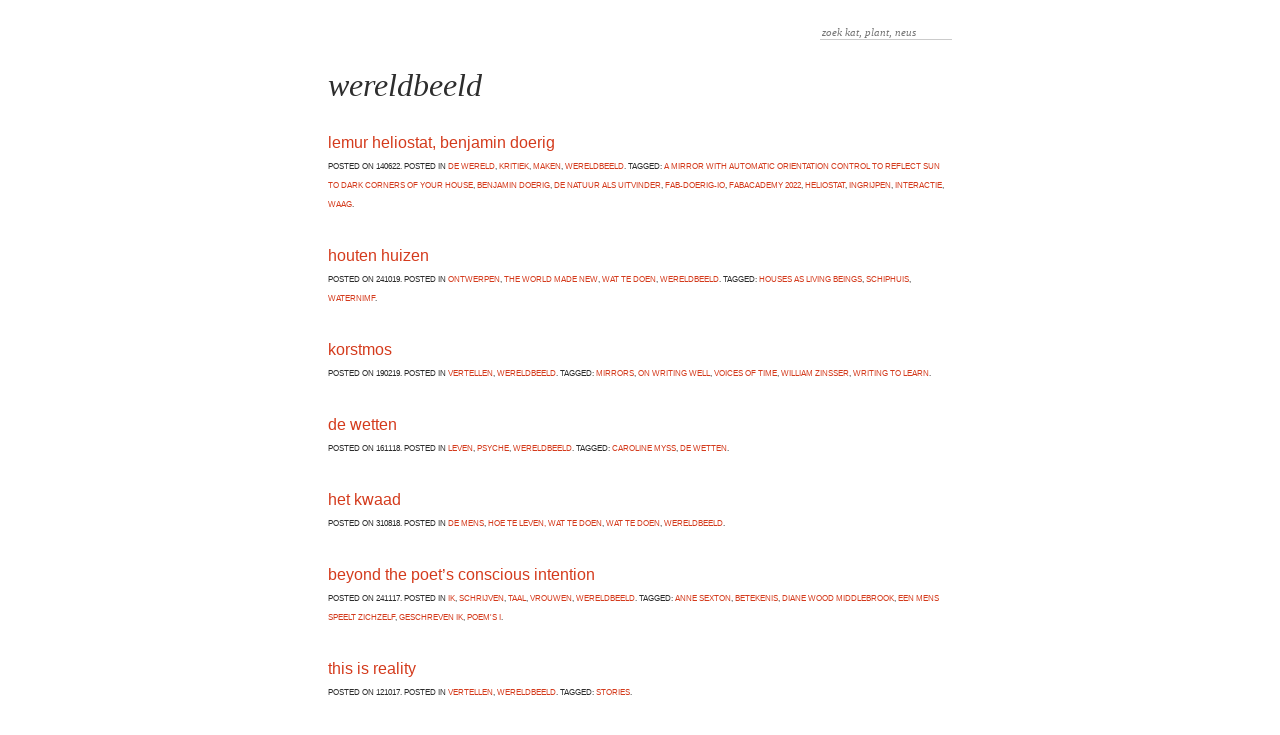

--- FILE ---
content_type: text/html; charset=UTF-8
request_url: https://www.imhd.nl/log/category/wereldbeeld/
body_size: 8927
content:
<!DOCTYPE html>

<html lang="en-US">

<head profile="http://gmpg.org/xfn/11">

<meta charset="UTF-8">

<meta http-equiv="X-UA-Compatible" content="IE=edge">

<title>  wereldbeeld | irma</title>

<meta name="viewport" content="width=device-width, initial-scale=1">

<meta name='robots' content='max-image-preview:large' />
<link rel="alternate" type="application/rss+xml" title="irma &raquo; Feed" href="https://www.imhd.nl/log/feed/" />
<link rel="alternate" type="application/rss+xml" title="irma &raquo; Comments Feed" href="https://www.imhd.nl/log/comments/feed/" />
<link rel="alternate" type="application/rss+xml" title="irma &raquo; wereldbeeld Category Feed" href="https://www.imhd.nl/log/category/wereldbeeld/feed/" />
<script type="text/javascript">
/* <![CDATA[ */
window._wpemojiSettings = {"baseUrl":"https:\/\/s.w.org\/images\/core\/emoji\/14.0.0\/72x72\/","ext":".png","svgUrl":"https:\/\/s.w.org\/images\/core\/emoji\/14.0.0\/svg\/","svgExt":".svg","source":{"wpemoji":"https:\/\/www.imhd.nl\/log\/wp-includes\/js\/wp-emoji.js?ver=6.4.7","twemoji":"https:\/\/www.imhd.nl\/log\/wp-includes\/js\/twemoji.js?ver=6.4.7"}};
/**
 * @output wp-includes/js/wp-emoji-loader.js
 */

/**
 * Emoji Settings as exported in PHP via _print_emoji_detection_script().
 * @typedef WPEmojiSettings
 * @type {object}
 * @property {?object} source
 * @property {?string} source.concatemoji
 * @property {?string} source.twemoji
 * @property {?string} source.wpemoji
 * @property {?boolean} DOMReady
 * @property {?Function} readyCallback
 */

/**
 * Support tests.
 * @typedef SupportTests
 * @type {object}
 * @property {?boolean} flag
 * @property {?boolean} emoji
 */

/**
 * IIFE to detect emoji support and load Twemoji if needed.
 *
 * @param {Window} window
 * @param {Document} document
 * @param {WPEmojiSettings} settings
 */
( function wpEmojiLoader( window, document, settings ) {
	if ( typeof Promise === 'undefined' ) {
		return;
	}

	var sessionStorageKey = 'wpEmojiSettingsSupports';
	var tests = [ 'flag', 'emoji' ];

	/**
	 * Checks whether the browser supports offloading to a Worker.
	 *
	 * @since 6.3.0
	 *
	 * @private
	 *
	 * @returns {boolean}
	 */
	function supportsWorkerOffloading() {
		return (
			typeof Worker !== 'undefined' &&
			typeof OffscreenCanvas !== 'undefined' &&
			typeof URL !== 'undefined' &&
			URL.createObjectURL &&
			typeof Blob !== 'undefined'
		);
	}

	/**
	 * @typedef SessionSupportTests
	 * @type {object}
	 * @property {number} timestamp
	 * @property {SupportTests} supportTests
	 */

	/**
	 * Get support tests from session.
	 *
	 * @since 6.3.0
	 *
	 * @private
	 *
	 * @returns {?SupportTests} Support tests, or null if not set or older than 1 week.
	 */
	function getSessionSupportTests() {
		try {
			/** @type {SessionSupportTests} */
			var item = JSON.parse(
				sessionStorage.getItem( sessionStorageKey )
			);
			if (
				typeof item === 'object' &&
				typeof item.timestamp === 'number' &&
				new Date().valueOf() < item.timestamp + 604800 && // Note: Number is a week in seconds.
				typeof item.supportTests === 'object'
			) {
				return item.supportTests;
			}
		} catch ( e ) {}
		return null;
	}

	/**
	 * Persist the supports in session storage.
	 *
	 * @since 6.3.0
	 *
	 * @private
	 *
	 * @param {SupportTests} supportTests Support tests.
	 */
	function setSessionSupportTests( supportTests ) {
		try {
			/** @type {SessionSupportTests} */
			var item = {
				supportTests: supportTests,
				timestamp: new Date().valueOf()
			};

			sessionStorage.setItem(
				sessionStorageKey,
				JSON.stringify( item )
			);
		} catch ( e ) {}
	}

	/**
	 * Checks if two sets of Emoji characters render the same visually.
	 *
	 * This function may be serialized to run in a Worker. Therefore, it cannot refer to variables from the containing
	 * scope. Everything must be passed by parameters.
	 *
	 * @since 4.9.0
	 *
	 * @private
	 *
	 * @param {CanvasRenderingContext2D} context 2D Context.
	 * @param {string} set1 Set of Emoji to test.
	 * @param {string} set2 Set of Emoji to test.
	 *
	 * @return {boolean} True if the two sets render the same.
	 */
	function emojiSetsRenderIdentically( context, set1, set2 ) {
		// Cleanup from previous test.
		context.clearRect( 0, 0, context.canvas.width, context.canvas.height );
		context.fillText( set1, 0, 0 );
		var rendered1 = new Uint32Array(
			context.getImageData(
				0,
				0,
				context.canvas.width,
				context.canvas.height
			).data
		);

		// Cleanup from previous test.
		context.clearRect( 0, 0, context.canvas.width, context.canvas.height );
		context.fillText( set2, 0, 0 );
		var rendered2 = new Uint32Array(
			context.getImageData(
				0,
				0,
				context.canvas.width,
				context.canvas.height
			).data
		);

		return rendered1.every( function ( rendered2Data, index ) {
			return rendered2Data === rendered2[ index ];
		} );
	}

	/**
	 * Determines if the browser properly renders Emoji that Twemoji can supplement.
	 *
	 * This function may be serialized to run in a Worker. Therefore, it cannot refer to variables from the containing
	 * scope. Everything must be passed by parameters.
	 *
	 * @since 4.2.0
	 *
	 * @private
	 *
	 * @param {CanvasRenderingContext2D} context 2D Context.
	 * @param {string} type Whether to test for support of "flag" or "emoji".
	 * @param {Function} emojiSetsRenderIdentically Reference to emojiSetsRenderIdentically function, needed due to minification.
	 *
	 * @return {boolean} True if the browser can render emoji, false if it cannot.
	 */
	function browserSupportsEmoji( context, type, emojiSetsRenderIdentically ) {
		var isIdentical;

		switch ( type ) {
			case 'flag':
				/*
				 * Test for Transgender flag compatibility. Added in Unicode 13.
				 *
				 * To test for support, we try to render it, and compare the rendering to how it would look if
				 * the browser doesn't render it correctly (white flag emoji + transgender symbol).
				 */
				isIdentical = emojiSetsRenderIdentically(
					context,
					'\uD83C\uDFF3\uFE0F\u200D\u26A7\uFE0F', // as a zero-width joiner sequence
					'\uD83C\uDFF3\uFE0F\u200B\u26A7\uFE0F' // separated by a zero-width space
				);

				if ( isIdentical ) {
					return false;
				}

				/*
				 * Test for UN flag compatibility. This is the least supported of the letter locale flags,
				 * so gives us an easy test for full support.
				 *
				 * To test for support, we try to render it, and compare the rendering to how it would look if
				 * the browser doesn't render it correctly ([U] + [N]).
				 */
				isIdentical = emojiSetsRenderIdentically(
					context,
					'\uD83C\uDDFA\uD83C\uDDF3', // as the sequence of two code points
					'\uD83C\uDDFA\u200B\uD83C\uDDF3' // as the two code points separated by a zero-width space
				);

				if ( isIdentical ) {
					return false;
				}

				/*
				 * Test for English flag compatibility. England is a country in the United Kingdom, it
				 * does not have a two letter locale code but rather a five letter sub-division code.
				 *
				 * To test for support, we try to render it, and compare the rendering to how it would look if
				 * the browser doesn't render it correctly (black flag emoji + [G] + [B] + [E] + [N] + [G]).
				 */
				isIdentical = emojiSetsRenderIdentically(
					context,
					// as the flag sequence
					'\uD83C\uDFF4\uDB40\uDC67\uDB40\uDC62\uDB40\uDC65\uDB40\uDC6E\uDB40\uDC67\uDB40\uDC7F',
					// with each code point separated by a zero-width space
					'\uD83C\uDFF4\u200B\uDB40\uDC67\u200B\uDB40\uDC62\u200B\uDB40\uDC65\u200B\uDB40\uDC6E\u200B\uDB40\uDC67\u200B\uDB40\uDC7F'
				);

				return ! isIdentical;
			case 'emoji':
				/*
				 * Why can't we be friends? Everyone can now shake hands in emoji, regardless of skin tone!
				 *
				 * To test for Emoji 14.0 support, try to render a new emoji: Handshake: Light Skin Tone, Dark Skin Tone.
				 *
				 * The Handshake: Light Skin Tone, Dark Skin Tone emoji is a ZWJ sequence combining 🫱 Rightwards Hand,
				 * 🏻 Light Skin Tone, a Zero Width Joiner, 🫲 Leftwards Hand, and 🏿 Dark Skin Tone.
				 *
				 * 0x1FAF1 == Rightwards Hand
				 * 0x1F3FB == Light Skin Tone
				 * 0x200D == Zero-Width Joiner (ZWJ) that links the code points for the new emoji or
				 * 0x200B == Zero-Width Space (ZWS) that is rendered for clients not supporting the new emoji.
				 * 0x1FAF2 == Leftwards Hand
				 * 0x1F3FF == Dark Skin Tone.
				 *
				 * When updating this test for future Emoji releases, ensure that individual emoji that make up the
				 * sequence come from older emoji standards.
				 */
				isIdentical = emojiSetsRenderIdentically(
					context,
					'\uD83E\uDEF1\uD83C\uDFFB\u200D\uD83E\uDEF2\uD83C\uDFFF', // as the zero-width joiner sequence
					'\uD83E\uDEF1\uD83C\uDFFB\u200B\uD83E\uDEF2\uD83C\uDFFF' // separated by a zero-width space
				);

				return ! isIdentical;
		}

		return false;
	}

	/**
	 * Checks emoji support tests.
	 *
	 * This function may be serialized to run in a Worker. Therefore, it cannot refer to variables from the containing
	 * scope. Everything must be passed by parameters.
	 *
	 * @since 6.3.0
	 *
	 * @private
	 *
	 * @param {string[]} tests Tests.
	 * @param {Function} browserSupportsEmoji Reference to browserSupportsEmoji function, needed due to minification.
	 * @param {Function} emojiSetsRenderIdentically Reference to emojiSetsRenderIdentically function, needed due to minification.
	 *
	 * @return {SupportTests} Support tests.
	 */
	function testEmojiSupports( tests, browserSupportsEmoji, emojiSetsRenderIdentically ) {
		var canvas;
		if (
			typeof WorkerGlobalScope !== 'undefined' &&
			self instanceof WorkerGlobalScope
		) {
			canvas = new OffscreenCanvas( 300, 150 ); // Dimensions are default for HTMLCanvasElement.
		} else {
			canvas = document.createElement( 'canvas' );
		}

		var context = canvas.getContext( '2d', { willReadFrequently: true } );

		/*
		 * Chrome on OS X added native emoji rendering in M41. Unfortunately,
		 * it doesn't work when the font is bolder than 500 weight. So, we
		 * check for bold rendering support to avoid invisible emoji in Chrome.
		 */
		context.textBaseline = 'top';
		context.font = '600 32px Arial';

		var supports = {};
		tests.forEach( function ( test ) {
			supports[ test ] = browserSupportsEmoji( context, test, emojiSetsRenderIdentically );
		} );
		return supports;
	}

	/**
	 * Adds a script to the head of the document.
	 *
	 * @ignore
	 *
	 * @since 4.2.0
	 *
	 * @param {string} src The url where the script is located.
	 *
	 * @return {void}
	 */
	function addScript( src ) {
		var script = document.createElement( 'script' );
		script.src = src;
		script.defer = true;
		document.head.appendChild( script );
	}

	settings.supports = {
		everything: true,
		everythingExceptFlag: true
	};

	// Create a promise for DOMContentLoaded since the worker logic may finish after the event has fired.
	var domReadyPromise = new Promise( function ( resolve ) {
		document.addEventListener( 'DOMContentLoaded', resolve, {
			once: true
		} );
	} );

	// Obtain the emoji support from the browser, asynchronously when possible.
	new Promise( function ( resolve ) {
		var supportTests = getSessionSupportTests();
		if ( supportTests ) {
			resolve( supportTests );
			return;
		}

		if ( supportsWorkerOffloading() ) {
			try {
				// Note that the functions are being passed as arguments due to minification.
				var workerScript =
					'postMessage(' +
					testEmojiSupports.toString() +
					'(' +
					[
						JSON.stringify( tests ),
						browserSupportsEmoji.toString(),
						emojiSetsRenderIdentically.toString()
					].join( ',' ) +
					'));';
				var blob = new Blob( [ workerScript ], {
					type: 'text/javascript'
				} );
				var worker = new Worker( URL.createObjectURL( blob ), { name: 'wpTestEmojiSupports' } );
				worker.onmessage = function ( event ) {
					supportTests = event.data;
					setSessionSupportTests( supportTests );
					worker.terminate();
					resolve( supportTests );
				};
				return;
			} catch ( e ) {}
		}

		supportTests = testEmojiSupports( tests, browserSupportsEmoji, emojiSetsRenderIdentically );
		setSessionSupportTests( supportTests );
		resolve( supportTests );
	} )
		// Once the browser emoji support has been obtained from the session, finalize the settings.
		.then( function ( supportTests ) {
			/*
			 * Tests the browser support for flag emojis and other emojis, and adjusts the
			 * support settings accordingly.
			 */
			for ( var test in supportTests ) {
				settings.supports[ test ] = supportTests[ test ];

				settings.supports.everything =
					settings.supports.everything && settings.supports[ test ];

				if ( 'flag' !== test ) {
					settings.supports.everythingExceptFlag =
						settings.supports.everythingExceptFlag &&
						settings.supports[ test ];
				}
			}

			settings.supports.everythingExceptFlag =
				settings.supports.everythingExceptFlag &&
				! settings.supports.flag;

			// Sets DOMReady to false and assigns a ready function to settings.
			settings.DOMReady = false;
			settings.readyCallback = function () {
				settings.DOMReady = true;
			};
		} )
		.then( function () {
			return domReadyPromise;
		} )
		.then( function () {
			// When the browser can not render everything we need to load a polyfill.
			if ( ! settings.supports.everything ) {
				settings.readyCallback();

				var src = settings.source || {};

				if ( src.concatemoji ) {
					addScript( src.concatemoji );
				} else if ( src.wpemoji && src.twemoji ) {
					addScript( src.twemoji );
					addScript( src.wpemoji );
				}
			}
		} );
} )( window, document, window._wpemojiSettings );

/* ]]> */
</script>
<style id='wp-emoji-styles-inline-css' type='text/css'>

	img.wp-smiley, img.emoji {
		display: inline !important;
		border: none !important;
		box-shadow: none !important;
		height: 1em !important;
		width: 1em !important;
		margin: 0 0.07em !important;
		vertical-align: -0.1em !important;
		background: none !important;
		padding: 0 !important;
	}
</style>
<link rel='stylesheet' id='wp-block-library-css' href='https://www.imhd.nl/log/wp-includes/css/dist/block-library/style.css?ver=6.4.7' type='text/css' media='all' />
<style id='classic-theme-styles-inline-css' type='text/css'>
/**
 * These rules are needed for backwards compatibility.
 * They should match the button element rules in the base theme.json file.
 */
.wp-block-button__link {
	color: #ffffff;
	background-color: #32373c;
	border-radius: 9999px; /* 100% causes an oval, but any explicit but really high value retains the pill shape. */

	/* This needs a low specificity so it won't override the rules from the button element if defined in theme.json. */
	box-shadow: none;
	text-decoration: none;

	/* The extra 2px are added to size solids the same as the outline versions.*/
	padding: calc(0.667em + 2px) calc(1.333em + 2px);

	font-size: 1.125em;
}

.wp-block-file__button {
	background: #32373c;
	color: #ffffff;
	text-decoration: none;
}

</style>
<style id='global-styles-inline-css' type='text/css'>
body{--wp--preset--color--black: #000000;--wp--preset--color--cyan-bluish-gray: #abb8c3;--wp--preset--color--white: #ffffff;--wp--preset--color--pale-pink: #f78da7;--wp--preset--color--vivid-red: #cf2e2e;--wp--preset--color--luminous-vivid-orange: #ff6900;--wp--preset--color--luminous-vivid-amber: #fcb900;--wp--preset--color--light-green-cyan: #7bdcb5;--wp--preset--color--vivid-green-cyan: #00d084;--wp--preset--color--pale-cyan-blue: #8ed1fc;--wp--preset--color--vivid-cyan-blue: #0693e3;--wp--preset--color--vivid-purple: #9b51e0;--wp--preset--gradient--vivid-cyan-blue-to-vivid-purple: linear-gradient(135deg,rgba(6,147,227,1) 0%,rgb(155,81,224) 100%);--wp--preset--gradient--light-green-cyan-to-vivid-green-cyan: linear-gradient(135deg,rgb(122,220,180) 0%,rgb(0,208,130) 100%);--wp--preset--gradient--luminous-vivid-amber-to-luminous-vivid-orange: linear-gradient(135deg,rgba(252,185,0,1) 0%,rgba(255,105,0,1) 100%);--wp--preset--gradient--luminous-vivid-orange-to-vivid-red: linear-gradient(135deg,rgba(255,105,0,1) 0%,rgb(207,46,46) 100%);--wp--preset--gradient--very-light-gray-to-cyan-bluish-gray: linear-gradient(135deg,rgb(238,238,238) 0%,rgb(169,184,195) 100%);--wp--preset--gradient--cool-to-warm-spectrum: linear-gradient(135deg,rgb(74,234,220) 0%,rgb(151,120,209) 20%,rgb(207,42,186) 40%,rgb(238,44,130) 60%,rgb(251,105,98) 80%,rgb(254,248,76) 100%);--wp--preset--gradient--blush-light-purple: linear-gradient(135deg,rgb(255,206,236) 0%,rgb(152,150,240) 100%);--wp--preset--gradient--blush-bordeaux: linear-gradient(135deg,rgb(254,205,165) 0%,rgb(254,45,45) 50%,rgb(107,0,62) 100%);--wp--preset--gradient--luminous-dusk: linear-gradient(135deg,rgb(255,203,112) 0%,rgb(199,81,192) 50%,rgb(65,88,208) 100%);--wp--preset--gradient--pale-ocean: linear-gradient(135deg,rgb(255,245,203) 0%,rgb(182,227,212) 50%,rgb(51,167,181) 100%);--wp--preset--gradient--electric-grass: linear-gradient(135deg,rgb(202,248,128) 0%,rgb(113,206,126) 100%);--wp--preset--gradient--midnight: linear-gradient(135deg,rgb(2,3,129) 0%,rgb(40,116,252) 100%);--wp--preset--font-size--small: 13px;--wp--preset--font-size--medium: 20px;--wp--preset--font-size--large: 36px;--wp--preset--font-size--x-large: 42px;--wp--preset--spacing--20: 0.44rem;--wp--preset--spacing--30: 0.67rem;--wp--preset--spacing--40: 1rem;--wp--preset--spacing--50: 1.5rem;--wp--preset--spacing--60: 2.25rem;--wp--preset--spacing--70: 3.38rem;--wp--preset--spacing--80: 5.06rem;--wp--preset--shadow--natural: 6px 6px 9px rgba(0, 0, 0, 0.2);--wp--preset--shadow--deep: 12px 12px 50px rgba(0, 0, 0, 0.4);--wp--preset--shadow--sharp: 6px 6px 0px rgba(0, 0, 0, 0.2);--wp--preset--shadow--outlined: 6px 6px 0px -3px rgba(255, 255, 255, 1), 6px 6px rgba(0, 0, 0, 1);--wp--preset--shadow--crisp: 6px 6px 0px rgba(0, 0, 0, 1);}:where(.is-layout-flex){gap: 0.5em;}:where(.is-layout-grid){gap: 0.5em;}body .is-layout-flow > .alignleft{float: left;margin-inline-start: 0;margin-inline-end: 2em;}body .is-layout-flow > .alignright{float: right;margin-inline-start: 2em;margin-inline-end: 0;}body .is-layout-flow > .aligncenter{margin-left: auto !important;margin-right: auto !important;}body .is-layout-constrained > .alignleft{float: left;margin-inline-start: 0;margin-inline-end: 2em;}body .is-layout-constrained > .alignright{float: right;margin-inline-start: 2em;margin-inline-end: 0;}body .is-layout-constrained > .aligncenter{margin-left: auto !important;margin-right: auto !important;}body .is-layout-constrained > :where(:not(.alignleft):not(.alignright):not(.alignfull)){max-width: var(--wp--style--global--content-size);margin-left: auto !important;margin-right: auto !important;}body .is-layout-constrained > .alignwide{max-width: var(--wp--style--global--wide-size);}body .is-layout-flex{display: flex;}body .is-layout-flex{flex-wrap: wrap;align-items: center;}body .is-layout-flex > *{margin: 0;}body .is-layout-grid{display: grid;}body .is-layout-grid > *{margin: 0;}:where(.wp-block-columns.is-layout-flex){gap: 2em;}:where(.wp-block-columns.is-layout-grid){gap: 2em;}:where(.wp-block-post-template.is-layout-flex){gap: 1.25em;}:where(.wp-block-post-template.is-layout-grid){gap: 1.25em;}.has-black-color{color: var(--wp--preset--color--black) !important;}.has-cyan-bluish-gray-color{color: var(--wp--preset--color--cyan-bluish-gray) !important;}.has-white-color{color: var(--wp--preset--color--white) !important;}.has-pale-pink-color{color: var(--wp--preset--color--pale-pink) !important;}.has-vivid-red-color{color: var(--wp--preset--color--vivid-red) !important;}.has-luminous-vivid-orange-color{color: var(--wp--preset--color--luminous-vivid-orange) !important;}.has-luminous-vivid-amber-color{color: var(--wp--preset--color--luminous-vivid-amber) !important;}.has-light-green-cyan-color{color: var(--wp--preset--color--light-green-cyan) !important;}.has-vivid-green-cyan-color{color: var(--wp--preset--color--vivid-green-cyan) !important;}.has-pale-cyan-blue-color{color: var(--wp--preset--color--pale-cyan-blue) !important;}.has-vivid-cyan-blue-color{color: var(--wp--preset--color--vivid-cyan-blue) !important;}.has-vivid-purple-color{color: var(--wp--preset--color--vivid-purple) !important;}.has-black-background-color{background-color: var(--wp--preset--color--black) !important;}.has-cyan-bluish-gray-background-color{background-color: var(--wp--preset--color--cyan-bluish-gray) !important;}.has-white-background-color{background-color: var(--wp--preset--color--white) !important;}.has-pale-pink-background-color{background-color: var(--wp--preset--color--pale-pink) !important;}.has-vivid-red-background-color{background-color: var(--wp--preset--color--vivid-red) !important;}.has-luminous-vivid-orange-background-color{background-color: var(--wp--preset--color--luminous-vivid-orange) !important;}.has-luminous-vivid-amber-background-color{background-color: var(--wp--preset--color--luminous-vivid-amber) !important;}.has-light-green-cyan-background-color{background-color: var(--wp--preset--color--light-green-cyan) !important;}.has-vivid-green-cyan-background-color{background-color: var(--wp--preset--color--vivid-green-cyan) !important;}.has-pale-cyan-blue-background-color{background-color: var(--wp--preset--color--pale-cyan-blue) !important;}.has-vivid-cyan-blue-background-color{background-color: var(--wp--preset--color--vivid-cyan-blue) !important;}.has-vivid-purple-background-color{background-color: var(--wp--preset--color--vivid-purple) !important;}.has-black-border-color{border-color: var(--wp--preset--color--black) !important;}.has-cyan-bluish-gray-border-color{border-color: var(--wp--preset--color--cyan-bluish-gray) !important;}.has-white-border-color{border-color: var(--wp--preset--color--white) !important;}.has-pale-pink-border-color{border-color: var(--wp--preset--color--pale-pink) !important;}.has-vivid-red-border-color{border-color: var(--wp--preset--color--vivid-red) !important;}.has-luminous-vivid-orange-border-color{border-color: var(--wp--preset--color--luminous-vivid-orange) !important;}.has-luminous-vivid-amber-border-color{border-color: var(--wp--preset--color--luminous-vivid-amber) !important;}.has-light-green-cyan-border-color{border-color: var(--wp--preset--color--light-green-cyan) !important;}.has-vivid-green-cyan-border-color{border-color: var(--wp--preset--color--vivid-green-cyan) !important;}.has-pale-cyan-blue-border-color{border-color: var(--wp--preset--color--pale-cyan-blue) !important;}.has-vivid-cyan-blue-border-color{border-color: var(--wp--preset--color--vivid-cyan-blue) !important;}.has-vivid-purple-border-color{border-color: var(--wp--preset--color--vivid-purple) !important;}.has-vivid-cyan-blue-to-vivid-purple-gradient-background{background: var(--wp--preset--gradient--vivid-cyan-blue-to-vivid-purple) !important;}.has-light-green-cyan-to-vivid-green-cyan-gradient-background{background: var(--wp--preset--gradient--light-green-cyan-to-vivid-green-cyan) !important;}.has-luminous-vivid-amber-to-luminous-vivid-orange-gradient-background{background: var(--wp--preset--gradient--luminous-vivid-amber-to-luminous-vivid-orange) !important;}.has-luminous-vivid-orange-to-vivid-red-gradient-background{background: var(--wp--preset--gradient--luminous-vivid-orange-to-vivid-red) !important;}.has-very-light-gray-to-cyan-bluish-gray-gradient-background{background: var(--wp--preset--gradient--very-light-gray-to-cyan-bluish-gray) !important;}.has-cool-to-warm-spectrum-gradient-background{background: var(--wp--preset--gradient--cool-to-warm-spectrum) !important;}.has-blush-light-purple-gradient-background{background: var(--wp--preset--gradient--blush-light-purple) !important;}.has-blush-bordeaux-gradient-background{background: var(--wp--preset--gradient--blush-bordeaux) !important;}.has-luminous-dusk-gradient-background{background: var(--wp--preset--gradient--luminous-dusk) !important;}.has-pale-ocean-gradient-background{background: var(--wp--preset--gradient--pale-ocean) !important;}.has-electric-grass-gradient-background{background: var(--wp--preset--gradient--electric-grass) !important;}.has-midnight-gradient-background{background: var(--wp--preset--gradient--midnight) !important;}.has-small-font-size{font-size: var(--wp--preset--font-size--small) !important;}.has-medium-font-size{font-size: var(--wp--preset--font-size--medium) !important;}.has-large-font-size{font-size: var(--wp--preset--font-size--large) !important;}.has-x-large-font-size{font-size: var(--wp--preset--font-size--x-large) !important;}
.wp-block-navigation a:where(:not(.wp-element-button)){color: inherit;}
:where(.wp-block-post-template.is-layout-flex){gap: 1.25em;}:where(.wp-block-post-template.is-layout-grid){gap: 1.25em;}
:where(.wp-block-columns.is-layout-flex){gap: 2em;}:where(.wp-block-columns.is-layout-grid){gap: 2em;}
.wp-block-pullquote{font-size: 1.5em;line-height: 1.6;}
</style>
<link rel='stylesheet' id='normalize-css' href='https://www.imhd.nl/log/wp-content/themes/zweig/css/normalize.css?ver=6.4.7' type='text/css' media='all' />
<link rel='stylesheet' id='zweig-styles-css' href='https://www.imhd.nl/log/wp-content/themes/zweig/style.css?ver=6.4.7' type='text/css' media='all' />
<link rel="https://api.w.org/" href="https://www.imhd.nl/log/wp-json/" /><link rel="alternate" type="application/json" href="https://www.imhd.nl/log/wp-json/wp/v2/categories/1302" /><link rel="EditURI" type="application/rsd+xml" title="RSD" href="https://www.imhd.nl/log/xmlrpc.php?rsd" />
<meta name="generator" content="WordPress 6.4.7" />
    <style type="text/css">
      a { color: ; }
      a:hover, a:active, a:focus {color: ;}
      input[type=submit] {
      	background-color:;
      }

			input[type=submit]:hover,
			input[type=submit]:active,
			input[type=submit]:focus {
				background-color:			}

			input[type=text]:active,
			input[type=text]:focus,
			input[type=email]:active,
			input[type=email]:focus,
			input[type=url]:active,
			input[type=url]:focus,
			input[type=search]:active,
			input[type=search]:focus,
			input[type=password]:active,
			input[type=password]:focus,
			textarea:focus,
			textarea:active {
				border:1px  solid;
			}
    </style>
     <link rel="shortcut icon" type="image/x-icon" href="https://imhd.nl/favicon.ico">
</head>

<body class="archive category category-wereldbeeld category-1302" >

	<header id="site-header">

		<!---div class="site-meta">
		 <h1><a href="https://www.imhd.nl/log">irma</a></h1>
		 <h2>elke dag een bericht</h2>
		</div--->

		 <nav>
		 		

		 </nav>

	<div class="clearer"></div>
	</header>

	<div class="wrapper">
<div class="zoek">
	<form role="search" method="get" class="search-form" action="https://www.imhd.nl/log/">
		<label>
			<span class="screen-reader-text">Search for:</span>
			<input type="search" class="search-field" placeholder="zoek kat, plant, neus" value="" name="s" title="Search for:" />
		</label>
		<!---input type="submit" class="search-submit" value="zoek" /--->
	</form>
</div>


<div class='entry'>
    
	<div class='entry-header'>
            <h1 class='entry-title'>wereldbeeld</h1>
    </div>
    <div class="entry-container">
        <div class='entry-content'>


	<p/>


 <p class="titellijstje"><a href="https://www.imhd.nl/log/lemur-heliostat-benjamin-doerig/">lemur heliostat, benjamin doerig</a></p><h2 class="post-date"><small><small>Posted on 140622. Posted in <a href="https://www.imhd.nl/log/category/de-wereld/" rel="category tag">de wereld</a>, <a href="https://www.imhd.nl/log/category/kritiek/" rel="category tag">kritiek</a>, <a href="https://www.imhd.nl/log/category/maken/" rel="category tag">maken</a>, <a href="https://www.imhd.nl/log/category/wereldbeeld/" rel="category tag">wereldbeeld</a>.  Tagged: <a href="https://www.imhd.nl/log/tag/a-mirror-with-automatic-orientation-control-to-reflect-sun-to-dark-corners-of-your-house/" rel="tag">a mirror with automatic orientation control to reflect sun to dark corners of your house</a>, <a href="https://www.imhd.nl/log/tag/benjamin-doerig/" rel="tag">benjamin doerig</a>, <a href="https://www.imhd.nl/log/tag/de-natuur-als-uitvinder/" rel="tag">de natuur als uitvinder</a>, <a href="https://www.imhd.nl/log/tag/fab-doerig-io/" rel="tag">fab-doerig-io</a>, <a href="https://www.imhd.nl/log/tag/fabacademy-2022/" rel="tag">fabacademy 2022</a>, <a href="https://www.imhd.nl/log/tag/heliostat/" rel="tag">heliostat</a>, <a href="https://www.imhd.nl/log/tag/ingrijpen/" rel="tag">ingrijpen</a>, <a href="https://www.imhd.nl/log/tag/interactie/" rel="tag">interactie</a>, <a href="https://www.imhd.nl/log/tag/waag/" rel="tag">waag</a>.</p> </small></small></h2>



	<p/>


 <p class="titellijstje"><a href="https://www.imhd.nl/log/houten-huizen/">houten huizen</a></p><h2 class="post-date"><small><small>Posted on 241019. Posted in <a href="https://www.imhd.nl/log/category/ontwerpen/" rel="category tag">ontwerpen</a>, <a href="https://www.imhd.nl/log/category/the-world-made-new/" rel="category tag">the world made new</a>, <a href="https://www.imhd.nl/log/category/wat-te-doen/" rel="category tag">wat te doen</a>, <a href="https://www.imhd.nl/log/category/wereldbeeld/" rel="category tag">wereldbeeld</a>.  Tagged: <a href="https://www.imhd.nl/log/tag/houses-as-living-beings/" rel="tag">houses as living beings</a>, <a href="https://www.imhd.nl/log/tag/schiphuis/" rel="tag">schiphuis</a>, <a href="https://www.imhd.nl/log/tag/waternimf/" rel="tag">waternimf</a>.</p> </small></small></h2>



	<p/>


 <p class="titellijstje"><a href="https://www.imhd.nl/log/korstmos/">korstmos</a></p><h2 class="post-date"><small><small>Posted on 190219. Posted in <a href="https://www.imhd.nl/log/category/vertellen/" rel="category tag">vertellen</a>, <a href="https://www.imhd.nl/log/category/wereldbeeld/" rel="category tag">wereldbeeld</a>.  Tagged: <a href="https://www.imhd.nl/log/tag/mirrors/" rel="tag">mirrors</a>, <a href="https://www.imhd.nl/log/tag/on-writing-well/" rel="tag">on writing well</a>, <a href="https://www.imhd.nl/log/tag/voices-of-time/" rel="tag">voices of time</a>, <a href="https://www.imhd.nl/log/tag/william-zinsser/" rel="tag">william zinsser</a>, <a href="https://www.imhd.nl/log/tag/writing-to-learn/" rel="tag">writing to learn</a>.</p> </small></small></h2>



	<p/>


 <p class="titellijstje"><a href="https://www.imhd.nl/log/de-wetten-2/">de wetten</a></p><h2 class="post-date"><small><small>Posted on 161118. Posted in <a href="https://www.imhd.nl/log/category/leven/" rel="category tag">leven</a>, <a href="https://www.imhd.nl/log/category/psyche/" rel="category tag">psyche</a>, <a href="https://www.imhd.nl/log/category/wereldbeeld/" rel="category tag">wereldbeeld</a>.  Tagged: <a href="https://www.imhd.nl/log/tag/caroline-myss/" rel="tag">caroline myss</a>, <a href="https://www.imhd.nl/log/tag/de-wetten/" rel="tag">de wetten</a>.</p> </small></small></h2>



	<p/>


 <p class="titellijstje"><a href="https://www.imhd.nl/log/het-kwaad/">het kwaad</a></p><h2 class="post-date"><small><small>Posted on 310818. Posted in <a href="https://www.imhd.nl/log/category/de-mens/" rel="category tag">de mens</a>, <a href="https://www.imhd.nl/log/category/hoe-te-leven/" rel="category tag">hoe te leven, wat te doen</a>, <a href="https://www.imhd.nl/log/category/wat-te-doen/" rel="category tag">wat te doen</a>, <a href="https://www.imhd.nl/log/category/wereldbeeld/" rel="category tag">wereldbeeld</a>.   </small></small></h2>



	<p/>


 <p class="titellijstje"><a href="https://www.imhd.nl/log/beyond-the-poets-conscious-intention/">beyond the poet&#8217;s conscious intention</a></p><h2 class="post-date"><small><small>Posted on 241117. Posted in <a href="https://www.imhd.nl/log/category/ik/" rel="category tag">ik</a>, <a href="https://www.imhd.nl/log/category/schrijven/" rel="category tag">schrijven</a>, <a href="https://www.imhd.nl/log/category/taal/" rel="category tag">taal</a>, <a href="https://www.imhd.nl/log/category/vrouwen/" rel="category tag">vrouwen</a>, <a href="https://www.imhd.nl/log/category/wereldbeeld/" rel="category tag">wereldbeeld</a>.  Tagged: <a href="https://www.imhd.nl/log/tag/anne-sexton/" rel="tag">anne sexton</a>, <a href="https://www.imhd.nl/log/tag/betekenis/" rel="tag">betekenis</a>, <a href="https://www.imhd.nl/log/tag/diane-wood-middlebrook/" rel="tag">diane wood middlebrook</a>, <a href="https://www.imhd.nl/log/tag/een-mens-speelt-zichzelf/" rel="tag">een mens speelt zichzelf</a>, <a href="https://www.imhd.nl/log/tag/geschreven-ik/" rel="tag">geschreven ik</a>, <a href="https://www.imhd.nl/log/tag/poems-i/" rel="tag">poem's I</a>.</p> </small></small></h2>



	<p/>


 <p class="titellijstje"><a href="https://www.imhd.nl/log/this-is-reality/">this is reality</a></p><h2 class="post-date"><small><small>Posted on 121017. Posted in <a href="https://www.imhd.nl/log/category/vertellen/" rel="category tag">vertellen</a>, <a href="https://www.imhd.nl/log/category/wereldbeeld/" rel="category tag">wereldbeeld</a>.  Tagged: <a href="https://www.imhd.nl/log/tag/stories/" rel="tag">stories</a>.</p> </small></small></h2>



	<p/>


 <p class="titellijstje"><a href="https://www.imhd.nl/log/the-carrier-bag-theory-of-fiction-1986/">the carrier bag theory of fiction (1986)</a></p><h2 class="post-date"><small><small>Posted on 030816. Posted in <a href="https://www.imhd.nl/log/category/schrijven/" rel="category tag">schrijven</a>, <a href="https://www.imhd.nl/log/category/the-world-made-new/" rel="category tag">the world made new</a>, <a href="https://www.imhd.nl/log/category/ukl/" rel="category tag">ukl</a>, <a href="https://www.imhd.nl/log/category/vertellen/" rel="category tag">vertellen</a>, <a href="https://www.imhd.nl/log/category/vrouwen/" rel="category tag">vrouwen</a>, <a href="https://www.imhd.nl/log/category/wereldbeeld/" rel="category tag">wereldbeeld</a>.  Tagged: <a href="https://www.imhd.nl/log/tag/carrier-bag-theory/" rel="tag">carrier bag theory</a>, <a href="https://www.imhd.nl/log/tag/gras/" rel="tag">gras</a>, <a href="https://www.imhd.nl/log/tag/killer-stories/" rel="tag">killer stories</a>, <a href="https://www.imhd.nl/log/tag/life-stories/" rel="tag">life stories</a>, <a href="https://www.imhd.nl/log/tag/storytelling/" rel="tag">storytelling</a>.</p> </small></small></h2>



	<p/>


 <p class="titellijstje"><a href="https://www.imhd.nl/log/your-postage-stamp-of-reality/">your postage stamp of reality</a></p><h2 class="post-date"><small><small>Posted on 220316. Posted in <a href="https://www.imhd.nl/log/category/wereldbeeld/" rel="category tag">wereldbeeld</a>.   </small></small></h2>



	<p/>


 <p class="titellijstje"><a href="https://www.imhd.nl/log/the-right-irma/">the right irma</a></p><h2 class="post-date"><small><small>Posted on 270815. Posted in <a href="https://www.imhd.nl/log/category/wereldbeeld/" rel="category tag">wereldbeeld</a>.  Tagged: <a href="https://www.imhd.nl/log/tag/totale-transparenz/" rel="tag">totale transparenz</a>.</p> </small></small></h2>



	<p/>


 <p class="titellijstje"><a href="https://www.imhd.nl/log/fictie/">fictie</a></p><h2 class="post-date"><small><small>Posted on 190715. Posted in <a href="https://www.imhd.nl/log/category/schrijven/" rel="category tag">schrijven</a>, <a href="https://www.imhd.nl/log/category/wereldbeeld/" rel="category tag">wereldbeeld</a>.  Tagged: <a href="https://www.imhd.nl/log/tag/chiara-danna/" rel="tag">chiara d'anna</a>, <a href="https://www.imhd.nl/log/tag/copier-comme-autrefois/" rel="tag">copier comme autrefois</a>, <a href="https://www.imhd.nl/log/tag/gids/" rel="tag">gids</a>, <a href="https://www.imhd.nl/log/tag/in-de-werkelijkheid-verdwijnen/" rel="tag">in de werkelijkheid verdwijnen</a>, <a href="https://www.imhd.nl/log/tag/in-het-verhaal-verdwijnen/" rel="tag">in het verhaal verdwijnen</a>, <a href="https://www.imhd.nl/log/tag/lepidopterology/" rel="tag">lepidopterology</a>, <a href="https://www.imhd.nl/log/tag/peter-strickland/" rel="tag">peter strickland</a>, <a href="https://www.imhd.nl/log/tag/sidse-babett-knudsen/" rel="tag">sidse babett knudsen</a>, <a href="https://www.imhd.nl/log/tag/vpro/" rel="tag">vpro</a>, <a href="https://www.imhd.nl/log/tag/werkelijkheid/" rel="tag">werkelijkheid</a>.</p> </small></small></h2>



	<p/>


 <p class="titellijstje"><a href="https://www.imhd.nl/log/kritiek-de-mens/">kritiek</a></p><h2 class="post-date"><small><small>Posted on 080715. Posted in <a href="https://www.imhd.nl/log/category/de-mens/" rel="category tag">de mens</a>, <a href="https://www.imhd.nl/log/category/wereldbeeld/" rel="category tag">wereldbeeld</a>.  Tagged: <a href="https://www.imhd.nl/log/tag/passionate-redescription/" rel="tag">passionate redescription</a>, <a href="https://www.imhd.nl/log/tag/the-nearest-thing-to-life/" rel="tag">the nearest thing to life</a>, <a href="https://www.imhd.nl/log/tag/writing-through-instead-of-writing-about/" rel="tag">writing through instead of writing about</a>.</p> </small></small></h2>



	<p/>


 <p class="titellijstje"><a href="https://www.imhd.nl/log/being-dismissed-or-trashed/">being dismissed or trashed</a></p><h2 class="post-date"><small><small>Posted on 290615. Posted in <a href="https://www.imhd.nl/log/category/wereldbeeld/" rel="category tag">wereldbeeld</a>.  Tagged: <a href="https://www.imhd.nl/log/tag/jack-halberstam/" rel="tag">jack halberstam</a>, <a href="https://www.imhd.nl/log/tag/judith-halberstam/" rel="tag">judith halberstam</a>.</p> </small></small></h2>



	<p/>


 <p class="titellijstje"><a href="https://www.imhd.nl/log/wereldbeeld-exterminators-exterminatees/">exterminators, exterminatees</a></p><h2 class="post-date"><small><small>Posted on 090615. Posted in <a href="https://www.imhd.nl/log/category/wereldbeeld/" rel="category tag">wereldbeeld</a>.  Tagged: <a href="https://www.imhd.nl/log/tag/the-bookshop/" rel="tag">the bookshop</a>.</p> </small></small></h2>



	<p/>


 <p class="titellijstje"><a href="https://www.imhd.nl/log/wereldbeeld-piesen-pissen/">piesen, pissen</a></p><h2 class="post-date"><small><small>Posted on 300605. Posted in <a href="https://www.imhd.nl/log/category/vrouwen/" rel="category tag">vrouwen</a>, <a href="https://www.imhd.nl/log/category/wereldbeeld/" rel="category tag">wereldbeeld</a>.   </small></small></h2>




        </div>
        <!--- php get_template_part('sidebar','after-page-content'); --->
    </div>
</div>

  </div> <!-- EOF WRAPPER -->

  <footer id="footer">

  	<div class="widget-area">
  	  	</div>

  	<div class="widget-area widget-central">
				</div>

		<div class="widget-area">
				</div>

		<div class="clearer"></div>

  </footer>

<style id='core-block-supports-inline-css' type='text/css'>
/**
 * Core styles: block-supports
 */

</style>
</body>
</html>


--- FILE ---
content_type: text/css
request_url: https://www.imhd.nl/log/wp-content/themes/zweig/style.css?ver=6.4.7
body_size: 2655
content:
@import url(http://fonts.googleapis.com/css?family=Montserrat:400);
@import url(http://fonts.googleapis.com/css?family=Libre+Baskerville:400,700,400italic&subset=all);
/*!
Theme Name: Zweig
Theme URI: http://vandereecken.me/zweig/
Description: Zweig is a theme optimized for readability, to support a comfortable reading and writing experience. It features a clean and minimalist one column design, a three widget area footer, a single-level menu header and full ligatures support. It's build on HTML5 and CSS3 and fully responsive.
Author: Simon Vandereecken
Author URI: http://www.vandereecken.me
Version: 1.4.1
Tags: white, black, orange, light, threaded-comments, one-column, sticky-post, responsive-layout

License: GNU General Public License v2.0
License URI: http://www.gnu.org/licenses/gpl-2.0.html


*/

.zoek {
    text-align: right;
  font-size: 0.7em;
}
 

.eigenstijl {
  font-family: "Libre Baskerville", serif;
  font-style: italic;
//margin-left:12px;
  line-height: 1.7em; }


.titellijstje {
margin-bottom: 0;
}

span.screen-reader-text {
display: none;
}

.entry p {
//font-family:"Georgia";} 

/* Typography */
h1, h2, h3, h4, h5, h6 {
  font-family: "Baskerville", "Chancery", serif;
  font-weight: normal; }

a {
  color: #d43b1d;
  text-decoration: none;
  transition: color .15s ease-in; }

a:hover, a:active, a:focus {
  color: #f1a799; }

ul {
  list-style: square; }

em {
  font-style: italic; }

strong {
  font-weight: bold; }

.wrapper .post-title {
  text-transform: lowercase;
  font-family: "Libre Baskerville", serif;
  font-style: italic;
  margin-bottom: 0;
  padding-bottom: 0.2em;
  font-size: 3em;
  line-height: 1em;
  -moz-font-feature-settings: "kern" on, "liga" on, "calt" on, "dlig";
  -webkit-font-feature-settings: "kern" on, "liga" on, "calt" on, "dlig";
  -ms-font-feature-settings: "kern" on, "liga" on, "calt" on, "dlig";
  -o-font-feature-settings: "kern" on, "liga" on, "calt" on, "dlig";
  font-feature-settings: "kern" on, "liga" on, "calt" on, "dlig";
  -ms-word-break: keep-all;
  word-break: keep-all;
  -webkit-hyphens: auto;
  -moz-hyphens: auto;
  -ms-hyphens: auto;
  hyphens: auto; }

.wrapper .post-date,
.wrapper .post-meta p,
.wrapper .wp-caption-text,
.wrapper .gallery-caption {
  text-transform: uppercase;
  font-family: "Montserrat", sans-serif;
  font-variant: small-caps;
  font-style: normal;
  font-size: 0.8em;
  margin-bottom: 2.5em;
  margin-top: 0;
  padding-top: 0; }

.wrapper h1, .wrapper h2, .wrapper h3, .wrapper h4 {
  text-transform: lowercase;
  font-family: "Libre Baskerville", serif;
  font-style: italic; }
.wrapper h5, .wrapper h6 {
  text-transform: uppercase;
  font-family: "Montserrat", sans-serif;
  font-variant: small-caps; }

.wrapper blockquote {
  border-left: 10px solid #ddd;
  margin: 1.5em 4px;
  padding: 0.4em 10px;
}

.wrapper blockquote:before {
  color: #ddd;
  content: open-quote;
  font-size: 4em;
  line-height: 0.1em;
  margin-right: 0.0em;
  vertical-align: -0.4em;
}
.wrapper blockquote p {
  display: inline;
}

.wrapper table {
  width: 100%; }
  .wrapper table thead {
    border-bottom: 1px #cbcbcb solid;
    text-transform: uppercase;
    font-family: "Montserrat", sans-serif;
    font-variant: small-caps; }
  .wrapper table tbody {
    text-align: left;
    line-height: 2em; }
  .wrapper table tr {
    border-bottom: 1px #cbcbcb solid; }
  .wrapper table tr:nth-child(even) {
    background-color: #f9f8fa; }
.wrapper dt {
  text-transform: uppercase;
  font-family: "Montserrat", sans-serif;
  font-variant: small-caps; }
.wrapper dd {
  padding-bottom: 1em; }
.wrapper address {
  font-style: normal; }

input[type=submit] {
  background-color: #d43b1d;
  color: white;
  border: transparent solid 1px;
  text-transform: uppercase;
  font-family: "Montserrat", sans-serif;
  font-variant: small-caps;
  font-size: 0.8em;
  transition: background-color .15s ease-in; }
  input[type=submit]:hover, input[type=submit]:active, input[type=submit]:focus {
    background-color: #f1a799; }

.read-more {
  display: block;
  padding-top: 2em;
  text-transform: uppercase;
  font-family: "Montserrat", sans-serif;
  font-variant: small-caps;
  font-size: 0.8em; }

#commentform label {
  text-transform: uppercase;
  font-family: "Montserrat", sans-serif;
  font-variant: small-caps;
  font-size: 0.8em;
  display: block; }

input[type=text],
input[type=email],
input[type=url],
input[type=search],
input[type=password] {
  border: white 0px solid;
  border-bottom: 1px #cbcbcb solid;
  text-transform: lowercase;
  font-family: "Libre Baskerville", serif;
  font-style: italic;
  text-transform: none;
  color: #7a7a7a; }

textarea {
  width: 100%;
  border: 1px #cbcbcb solid;
  text-transform: lowercase;
  font-family: "Libre Baskerville", serif;
  font-style: italic;
  text-transform: none;
  color: #7a7a7a; }

input[type=text]:active,
input[type=text]:focus,
input[type=email]:active,
input[type=email]:focus,
input[type=url]:active,
input[type=url]:focus,
input[type=search]:active,
input[type=search]:focus,
input[type=password]:active,
input[type=password]:focus,
textarea:focus,
textarea:active {
  border: 1px #d43b1d solid;
  outline: 0px; }

@media screen and (max-width: 42em) {
  .post-title {
    font-size: 2em !important; }

  .entry {
    font-size: 0.9em; } }
/* Elements */
body {
  font-family: Lucida Grande, Verdana, Arial, sans-serif;
  -webkit-font-smoothing: antialiased;
  text-rendering: optimizeLegibility;
  line-height: 1.5;
  background-color: white;
  color: #2d2d2d; }


.wrapper {
  width: 90%;
  max-width: 39em;
  margin: auto;
  font-weight: lighter;
  padding-bottom: 3em; }

.clearer {
  clear: both; }

.alignleft {
  float: left; }

.alignright {
  float: right; }

/* Header */
#site-header {
  //width: 95%;
  width: 90%;
  //padding: 1em 0;
  margin: auto;
  border-bottom: #cbcbcb 0px solid; }
  #site-header .site-meta {
    float: left;
    width: 30%; }
  #site-header h1, #site-header h2 {
    padding: 0;
    margin: 0; }
  #site-header h1 {
    text-transform: lowercase;
    font-family: "Libre Baskerville", serif;
    font-style: italic;
    font-size: 1.5em; }
  #site-header h2 {
    text-transform: uppercase;
    font-family: "Montserrat", sans-serif;
    font-variant: small-caps;
    font-size: 0.8em; }
  #site-header nav {
    width: 70%;
    float: right;
    text-align: right;
    padding-top: 1em;
    padding-bottom: 0.5em;
    position: relative; }
  #site-header ul {
    margin: 0;
    padding: 0; }
  #site-header li {
    display: inline;
    padding-left: 1em; }

/* Single */
.sticky {
  border-bottom: 1px #cbcbcb solid;
  padding-bottom: 3em;
  margin-bottom: 3em; }

article img, article iframe, article div {
  max-width: 98% !important;
  height: auto; }

/* Post metas */
.post-meta {
  //margin-top: 2em; 
 margin-top: 0em;
margin-bottom: 0em;
text-align: right;}

.post-pages {
  clear: both;
  text-transform: uppercase;
  font-family: "Montserrat", sans-serif;
  font-variant: small-caps;
  margin-top: 2em;
  font-size: 0.8em;
  font-weight: bold; }

/* Post navigation */
.post-navigation {
  font-family: "Libre Baskerville", serif;
  text-transform: lowercase;
  font-style: italic;
  font-size: 1em;
  margin-top: 1em; }

/* Author Box */
.author-box {
  clear: both;
  border-top: #cbcbcb 1px solid;
  padding-top: 2em;
  margin-top: 4em; }

.author-avatar {
  width: 100px;
  height: 100px;
  margin-right: 2em;
  margin-bottom: 5em;
  border-radius: 100px;
  float: left;
  overflow: hidden; }
  .author-avatar img {
    width: 100% !important;
    height: 100% !important; }

.author-description p {
  padding: 0;
  margin: 0; }

.author-name {
  text-transform: uppercase;
  font-family: "Montserrat", sans-serif;
  font-variant: small-caps; }

/* Comments */
#comments h3 {
  text-transform: lowercase;
  font-family: "Libre Baskerville", serif;
  font-style: italic; }
#comments ol {
  list-style: none;
  padding-left: 0; }
  #comments ol ul {
    list-style: none; }
#comments .bypostauthor {
  background-color: #f9f8fa;
  padding: 0.5em; }
#comments .vcard {
  text-transform: uppercase;
  font-family: "Montserrat", sans-serif;
  font-variant: small-caps; }
  #comments .vcard .avatar {
    float: left;
    margin-right: 1em;
    border-radius: 32px; }
  #comments .vcard cite {
    font-style: normal; }
  #comments .vcard span {
    color: #cbcbcb; }
#comments .comment-awaiting-moderation {
  padding-left: 46px;
  color: #7a7a7a; }
#comments .comment-meta {
  padding-bottom: 0.5em;
  margin-bottom: 1em;
  border-bottom: #cbcbcb 1px solid;
  font-size: 0.8em;
  text-transform: uppercase;
  font-family: "Montserrat", sans-serif;
  font-variant: small-caps; }
#comments .reply {
  text-transform: lowercase;
  font-family: "Libre Baskerville", serif;
  font-style: italic; }
#comments .comment-body, #comments .comment {
  margin-bottom: 1em; }

/* Posts nav */
.posts-nav {
  text-align: right;
  text-transform: uppercase;
  font-family: "Montserrat", sans-serif;
  font-variant: small-caps;
  font-size: 0.8em; }

/* Footer */
#footer {
  padding: 1em 0;
  //width: 95%;
width: 90%;
max-width:39em;
  margin: auto;
  border-top: #cbcbcb 1px solid; }
  #footer img {
    max-width: 95% !important;
    height: auto !important; }

.widget-area {
  //width: 30%;
  //float: left;
text-align:right;
width: 100%;
max-width: 39em;
  margin: auto;  }

  .widget-area h2 {
    text-transform: lowercase;
    font-family: "Libre Baskerville", serif;
    font-style: italic; }

.widget-central {
  margin: 0 5%; }

/* Post Formats */
article.format-quote {
  padding: 1em 0 1em 0em;
  text-transform: lowercase;
  font-family: "Libre Baskerville", serif;
  font-style: italic;
  text-transform: none;
  font-size: 1.5em;
  line-height: 2em;
  text-align: left; }
  article.format-quote .post-title, article.format-quote .post-date {
    display: none; }

/* Media Queries */
@media screen and (max-width: 70em) {
  #site-header .site-meta {
    float: none;
    text-align: center; }

  #site-header nav {
    text-align: center; }

  #site-header li {
    padding-left: 0;
    padding-right: 1em; }

  #site-header .site-meta, #site-header nav {
    width: auto; } }
@media screen and (max-width: 56em) {
  footer .widget-area {
    float: none;
    width: 100%;
    margin: 0 !important; }

  .post-navigation .alignleft {
    display: block;
    float: none;
    text-align: left; }

  .post-navigation .alignright {
    padding-top: 1em;
    display: block;
    float: none;
    text-align: right; }

  .author-avatar {
    width: 50px;
    height: 50px;
    border-radius: 50px;
    float: left;
    margin: 0.5em 0.5em 0.5em 0; } }